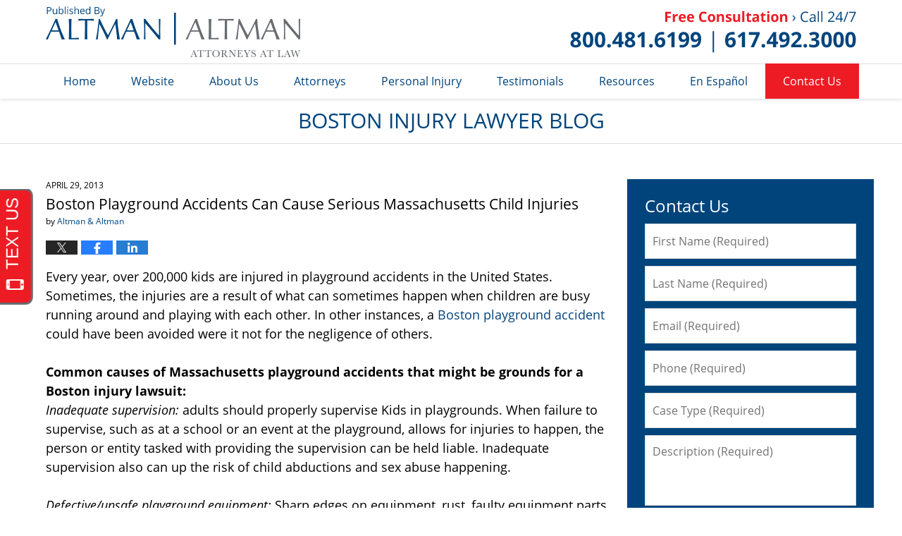

--- FILE ---
content_type: text/html; charset=UTF-8
request_url: https://www.bostoninjurylawyerblog.com/boston_playground_accidents_ca_1/
body_size: 14262
content:
<!DOCTYPE html>
<html class="no-js displaymode-full" itemscope itemtype="http://schema.org/Blog" lang="en-US">
	<head prefix="og: http://ogp.me/ns# article: http://ogp.me/ns/article#" >
		<meta http-equiv="Content-Type" content="text/html; charset=utf-8" />
		<title>Boston Playground Accidents Can Cause Serious Massachusetts Child Injuries &#8212; Boston Injury Lawyer Blog &#8212; April 29, 2013</title>
		<meta name="viewport" content="width=device-width, initial-scale=1.0" />
<script type="text/javascript" src="https://www.apex.live/scripts/invitation.ashx?company=altmanblogs"></script>

		<link rel="stylesheet" type="text/css" media="all" href="/jresources/v/20200624005707/css/main.css" />


		<script type="text/javascript">
			document.documentElement.className = document.documentElement.className.replace(/\bno-js\b/,"js");
		</script>

		<meta name="referrer" content="origin" />
		<meta name="referrer" content="unsafe-url" />

		<meta name='robots' content='index, follow, max-image-preview:large, max-snippet:-1, max-video-preview:-1' />
	<style>img:is([sizes="auto" i], [sizes^="auto," i]) { contain-intrinsic-size: 3000px 1500px }</style>
	
	<!-- This site is optimized with the Yoast SEO plugin v25.7 - https://yoast.com/wordpress/plugins/seo/ -->
	<meta name="description" content="Every year, over 200,000 kids are injured in playground accidents in the United States. Sometimes, the injuries are a result of what can sometimes happen &#8212; April 29, 2013" />
	<link rel="canonical" href="https://www.bostoninjurylawyerblog.com/boston_playground_accidents_ca_1/" />
	<meta name="twitter:label1" content="Written by" />
	<meta name="twitter:data1" content="Altman &amp; Altman" />
	<meta name="twitter:label2" content="Est. reading time" />
	<meta name="twitter:data2" content="2 minutes" />
	<!-- / Yoast SEO plugin. -->


<link rel='dns-prefetch' href='//stats.wp.com' />
<link rel='dns-prefetch' href='//v0.wordpress.com' />
<link rel="alternate" type="application/rss+xml" title="Boston Injury Lawyer Blog &raquo; Feed" href="https://www.bostoninjurylawyerblog.com/feed/" />
<link rel="alternate" type="application/rss+xml" title="Boston Injury Lawyer Blog &raquo; Comments Feed" href="https://www.bostoninjurylawyerblog.com/comments/feed/" />
<script type="text/javascript">
/* <![CDATA[ */
window._wpemojiSettings = {"baseUrl":"https:\/\/s.w.org\/images\/core\/emoji\/16.0.1\/72x72\/","ext":".png","svgUrl":"https:\/\/s.w.org\/images\/core\/emoji\/16.0.1\/svg\/","svgExt":".svg","source":{"concatemoji":"https:\/\/www.bostoninjurylawyerblog.com\/wp-includes\/js\/wp-emoji-release.min.js?ver=7f08c3448240c80842b50f945023b5cf"}};
/*! This file is auto-generated */
!function(s,n){var o,i,e;function c(e){try{var t={supportTests:e,timestamp:(new Date).valueOf()};sessionStorage.setItem(o,JSON.stringify(t))}catch(e){}}function p(e,t,n){e.clearRect(0,0,e.canvas.width,e.canvas.height),e.fillText(t,0,0);var t=new Uint32Array(e.getImageData(0,0,e.canvas.width,e.canvas.height).data),a=(e.clearRect(0,0,e.canvas.width,e.canvas.height),e.fillText(n,0,0),new Uint32Array(e.getImageData(0,0,e.canvas.width,e.canvas.height).data));return t.every(function(e,t){return e===a[t]})}function u(e,t){e.clearRect(0,0,e.canvas.width,e.canvas.height),e.fillText(t,0,0);for(var n=e.getImageData(16,16,1,1),a=0;a<n.data.length;a++)if(0!==n.data[a])return!1;return!0}function f(e,t,n,a){switch(t){case"flag":return n(e,"\ud83c\udff3\ufe0f\u200d\u26a7\ufe0f","\ud83c\udff3\ufe0f\u200b\u26a7\ufe0f")?!1:!n(e,"\ud83c\udde8\ud83c\uddf6","\ud83c\udde8\u200b\ud83c\uddf6")&&!n(e,"\ud83c\udff4\udb40\udc67\udb40\udc62\udb40\udc65\udb40\udc6e\udb40\udc67\udb40\udc7f","\ud83c\udff4\u200b\udb40\udc67\u200b\udb40\udc62\u200b\udb40\udc65\u200b\udb40\udc6e\u200b\udb40\udc67\u200b\udb40\udc7f");case"emoji":return!a(e,"\ud83e\udedf")}return!1}function g(e,t,n,a){var r="undefined"!=typeof WorkerGlobalScope&&self instanceof WorkerGlobalScope?new OffscreenCanvas(300,150):s.createElement("canvas"),o=r.getContext("2d",{willReadFrequently:!0}),i=(o.textBaseline="top",o.font="600 32px Arial",{});return e.forEach(function(e){i[e]=t(o,e,n,a)}),i}function t(e){var t=s.createElement("script");t.src=e,t.defer=!0,s.head.appendChild(t)}"undefined"!=typeof Promise&&(o="wpEmojiSettingsSupports",i=["flag","emoji"],n.supports={everything:!0,everythingExceptFlag:!0},e=new Promise(function(e){s.addEventListener("DOMContentLoaded",e,{once:!0})}),new Promise(function(t){var n=function(){try{var e=JSON.parse(sessionStorage.getItem(o));if("object"==typeof e&&"number"==typeof e.timestamp&&(new Date).valueOf()<e.timestamp+604800&&"object"==typeof e.supportTests)return e.supportTests}catch(e){}return null}();if(!n){if("undefined"!=typeof Worker&&"undefined"!=typeof OffscreenCanvas&&"undefined"!=typeof URL&&URL.createObjectURL&&"undefined"!=typeof Blob)try{var e="postMessage("+g.toString()+"("+[JSON.stringify(i),f.toString(),p.toString(),u.toString()].join(",")+"));",a=new Blob([e],{type:"text/javascript"}),r=new Worker(URL.createObjectURL(a),{name:"wpTestEmojiSupports"});return void(r.onmessage=function(e){c(n=e.data),r.terminate(),t(n)})}catch(e){}c(n=g(i,f,p,u))}t(n)}).then(function(e){for(var t in e)n.supports[t]=e[t],n.supports.everything=n.supports.everything&&n.supports[t],"flag"!==t&&(n.supports.everythingExceptFlag=n.supports.everythingExceptFlag&&n.supports[t]);n.supports.everythingExceptFlag=n.supports.everythingExceptFlag&&!n.supports.flag,n.DOMReady=!1,n.readyCallback=function(){n.DOMReady=!0}}).then(function(){return e}).then(function(){var e;n.supports.everything||(n.readyCallback(),(e=n.source||{}).concatemoji?t(e.concatemoji):e.wpemoji&&e.twemoji&&(t(e.twemoji),t(e.wpemoji)))}))}((window,document),window._wpemojiSettings);
/* ]]> */
</script>
<style id='wp-emoji-styles-inline-css' type='text/css'>

	img.wp-smiley, img.emoji {
		display: inline !important;
		border: none !important;
		box-shadow: none !important;
		height: 1em !important;
		width: 1em !important;
		margin: 0 0.07em !important;
		vertical-align: -0.1em !important;
		background: none !important;
		padding: 0 !important;
	}
</style>
<link rel='stylesheet' id='wp-block-library-css' href='https://www.bostoninjurylawyerblog.com/wp-includes/css/dist/block-library/style.min.css?ver=7f08c3448240c80842b50f945023b5cf' type='text/css' media='all' />
<style id='classic-theme-styles-inline-css' type='text/css'>
/*! This file is auto-generated */
.wp-block-button__link{color:#fff;background-color:#32373c;border-radius:9999px;box-shadow:none;text-decoration:none;padding:calc(.667em + 2px) calc(1.333em + 2px);font-size:1.125em}.wp-block-file__button{background:#32373c;color:#fff;text-decoration:none}
</style>
<style id='global-styles-inline-css' type='text/css'>
:root{--wp--preset--aspect-ratio--square: 1;--wp--preset--aspect-ratio--4-3: 4/3;--wp--preset--aspect-ratio--3-4: 3/4;--wp--preset--aspect-ratio--3-2: 3/2;--wp--preset--aspect-ratio--2-3: 2/3;--wp--preset--aspect-ratio--16-9: 16/9;--wp--preset--aspect-ratio--9-16: 9/16;--wp--preset--color--black: #000000;--wp--preset--color--cyan-bluish-gray: #abb8c3;--wp--preset--color--white: #ffffff;--wp--preset--color--pale-pink: #f78da7;--wp--preset--color--vivid-red: #cf2e2e;--wp--preset--color--luminous-vivid-orange: #ff6900;--wp--preset--color--luminous-vivid-amber: #fcb900;--wp--preset--color--light-green-cyan: #7bdcb5;--wp--preset--color--vivid-green-cyan: #00d084;--wp--preset--color--pale-cyan-blue: #8ed1fc;--wp--preset--color--vivid-cyan-blue: #0693e3;--wp--preset--color--vivid-purple: #9b51e0;--wp--preset--gradient--vivid-cyan-blue-to-vivid-purple: linear-gradient(135deg,rgba(6,147,227,1) 0%,rgb(155,81,224) 100%);--wp--preset--gradient--light-green-cyan-to-vivid-green-cyan: linear-gradient(135deg,rgb(122,220,180) 0%,rgb(0,208,130) 100%);--wp--preset--gradient--luminous-vivid-amber-to-luminous-vivid-orange: linear-gradient(135deg,rgba(252,185,0,1) 0%,rgba(255,105,0,1) 100%);--wp--preset--gradient--luminous-vivid-orange-to-vivid-red: linear-gradient(135deg,rgba(255,105,0,1) 0%,rgb(207,46,46) 100%);--wp--preset--gradient--very-light-gray-to-cyan-bluish-gray: linear-gradient(135deg,rgb(238,238,238) 0%,rgb(169,184,195) 100%);--wp--preset--gradient--cool-to-warm-spectrum: linear-gradient(135deg,rgb(74,234,220) 0%,rgb(151,120,209) 20%,rgb(207,42,186) 40%,rgb(238,44,130) 60%,rgb(251,105,98) 80%,rgb(254,248,76) 100%);--wp--preset--gradient--blush-light-purple: linear-gradient(135deg,rgb(255,206,236) 0%,rgb(152,150,240) 100%);--wp--preset--gradient--blush-bordeaux: linear-gradient(135deg,rgb(254,205,165) 0%,rgb(254,45,45) 50%,rgb(107,0,62) 100%);--wp--preset--gradient--luminous-dusk: linear-gradient(135deg,rgb(255,203,112) 0%,rgb(199,81,192) 50%,rgb(65,88,208) 100%);--wp--preset--gradient--pale-ocean: linear-gradient(135deg,rgb(255,245,203) 0%,rgb(182,227,212) 50%,rgb(51,167,181) 100%);--wp--preset--gradient--electric-grass: linear-gradient(135deg,rgb(202,248,128) 0%,rgb(113,206,126) 100%);--wp--preset--gradient--midnight: linear-gradient(135deg,rgb(2,3,129) 0%,rgb(40,116,252) 100%);--wp--preset--font-size--small: 13px;--wp--preset--font-size--medium: 20px;--wp--preset--font-size--large: 36px;--wp--preset--font-size--x-large: 42px;--wp--preset--spacing--20: 0.44rem;--wp--preset--spacing--30: 0.67rem;--wp--preset--spacing--40: 1rem;--wp--preset--spacing--50: 1.5rem;--wp--preset--spacing--60: 2.25rem;--wp--preset--spacing--70: 3.38rem;--wp--preset--spacing--80: 5.06rem;--wp--preset--shadow--natural: 6px 6px 9px rgba(0, 0, 0, 0.2);--wp--preset--shadow--deep: 12px 12px 50px rgba(0, 0, 0, 0.4);--wp--preset--shadow--sharp: 6px 6px 0px rgba(0, 0, 0, 0.2);--wp--preset--shadow--outlined: 6px 6px 0px -3px rgba(255, 255, 255, 1), 6px 6px rgba(0, 0, 0, 1);--wp--preset--shadow--crisp: 6px 6px 0px rgba(0, 0, 0, 1);}:where(.is-layout-flex){gap: 0.5em;}:where(.is-layout-grid){gap: 0.5em;}body .is-layout-flex{display: flex;}.is-layout-flex{flex-wrap: wrap;align-items: center;}.is-layout-flex > :is(*, div){margin: 0;}body .is-layout-grid{display: grid;}.is-layout-grid > :is(*, div){margin: 0;}:where(.wp-block-columns.is-layout-flex){gap: 2em;}:where(.wp-block-columns.is-layout-grid){gap: 2em;}:where(.wp-block-post-template.is-layout-flex){gap: 1.25em;}:where(.wp-block-post-template.is-layout-grid){gap: 1.25em;}.has-black-color{color: var(--wp--preset--color--black) !important;}.has-cyan-bluish-gray-color{color: var(--wp--preset--color--cyan-bluish-gray) !important;}.has-white-color{color: var(--wp--preset--color--white) !important;}.has-pale-pink-color{color: var(--wp--preset--color--pale-pink) !important;}.has-vivid-red-color{color: var(--wp--preset--color--vivid-red) !important;}.has-luminous-vivid-orange-color{color: var(--wp--preset--color--luminous-vivid-orange) !important;}.has-luminous-vivid-amber-color{color: var(--wp--preset--color--luminous-vivid-amber) !important;}.has-light-green-cyan-color{color: var(--wp--preset--color--light-green-cyan) !important;}.has-vivid-green-cyan-color{color: var(--wp--preset--color--vivid-green-cyan) !important;}.has-pale-cyan-blue-color{color: var(--wp--preset--color--pale-cyan-blue) !important;}.has-vivid-cyan-blue-color{color: var(--wp--preset--color--vivid-cyan-blue) !important;}.has-vivid-purple-color{color: var(--wp--preset--color--vivid-purple) !important;}.has-black-background-color{background-color: var(--wp--preset--color--black) !important;}.has-cyan-bluish-gray-background-color{background-color: var(--wp--preset--color--cyan-bluish-gray) !important;}.has-white-background-color{background-color: var(--wp--preset--color--white) !important;}.has-pale-pink-background-color{background-color: var(--wp--preset--color--pale-pink) !important;}.has-vivid-red-background-color{background-color: var(--wp--preset--color--vivid-red) !important;}.has-luminous-vivid-orange-background-color{background-color: var(--wp--preset--color--luminous-vivid-orange) !important;}.has-luminous-vivid-amber-background-color{background-color: var(--wp--preset--color--luminous-vivid-amber) !important;}.has-light-green-cyan-background-color{background-color: var(--wp--preset--color--light-green-cyan) !important;}.has-vivid-green-cyan-background-color{background-color: var(--wp--preset--color--vivid-green-cyan) !important;}.has-pale-cyan-blue-background-color{background-color: var(--wp--preset--color--pale-cyan-blue) !important;}.has-vivid-cyan-blue-background-color{background-color: var(--wp--preset--color--vivid-cyan-blue) !important;}.has-vivid-purple-background-color{background-color: var(--wp--preset--color--vivid-purple) !important;}.has-black-border-color{border-color: var(--wp--preset--color--black) !important;}.has-cyan-bluish-gray-border-color{border-color: var(--wp--preset--color--cyan-bluish-gray) !important;}.has-white-border-color{border-color: var(--wp--preset--color--white) !important;}.has-pale-pink-border-color{border-color: var(--wp--preset--color--pale-pink) !important;}.has-vivid-red-border-color{border-color: var(--wp--preset--color--vivid-red) !important;}.has-luminous-vivid-orange-border-color{border-color: var(--wp--preset--color--luminous-vivid-orange) !important;}.has-luminous-vivid-amber-border-color{border-color: var(--wp--preset--color--luminous-vivid-amber) !important;}.has-light-green-cyan-border-color{border-color: var(--wp--preset--color--light-green-cyan) !important;}.has-vivid-green-cyan-border-color{border-color: var(--wp--preset--color--vivid-green-cyan) !important;}.has-pale-cyan-blue-border-color{border-color: var(--wp--preset--color--pale-cyan-blue) !important;}.has-vivid-cyan-blue-border-color{border-color: var(--wp--preset--color--vivid-cyan-blue) !important;}.has-vivid-purple-border-color{border-color: var(--wp--preset--color--vivid-purple) !important;}.has-vivid-cyan-blue-to-vivid-purple-gradient-background{background: var(--wp--preset--gradient--vivid-cyan-blue-to-vivid-purple) !important;}.has-light-green-cyan-to-vivid-green-cyan-gradient-background{background: var(--wp--preset--gradient--light-green-cyan-to-vivid-green-cyan) !important;}.has-luminous-vivid-amber-to-luminous-vivid-orange-gradient-background{background: var(--wp--preset--gradient--luminous-vivid-amber-to-luminous-vivid-orange) !important;}.has-luminous-vivid-orange-to-vivid-red-gradient-background{background: var(--wp--preset--gradient--luminous-vivid-orange-to-vivid-red) !important;}.has-very-light-gray-to-cyan-bluish-gray-gradient-background{background: var(--wp--preset--gradient--very-light-gray-to-cyan-bluish-gray) !important;}.has-cool-to-warm-spectrum-gradient-background{background: var(--wp--preset--gradient--cool-to-warm-spectrum) !important;}.has-blush-light-purple-gradient-background{background: var(--wp--preset--gradient--blush-light-purple) !important;}.has-blush-bordeaux-gradient-background{background: var(--wp--preset--gradient--blush-bordeaux) !important;}.has-luminous-dusk-gradient-background{background: var(--wp--preset--gradient--luminous-dusk) !important;}.has-pale-ocean-gradient-background{background: var(--wp--preset--gradient--pale-ocean) !important;}.has-electric-grass-gradient-background{background: var(--wp--preset--gradient--electric-grass) !important;}.has-midnight-gradient-background{background: var(--wp--preset--gradient--midnight) !important;}.has-small-font-size{font-size: var(--wp--preset--font-size--small) !important;}.has-medium-font-size{font-size: var(--wp--preset--font-size--medium) !important;}.has-large-font-size{font-size: var(--wp--preset--font-size--large) !important;}.has-x-large-font-size{font-size: var(--wp--preset--font-size--x-large) !important;}
:where(.wp-block-post-template.is-layout-flex){gap: 1.25em;}:where(.wp-block-post-template.is-layout-grid){gap: 1.25em;}
:where(.wp-block-columns.is-layout-flex){gap: 2em;}:where(.wp-block-columns.is-layout-grid){gap: 2em;}
:root :where(.wp-block-pullquote){font-size: 1.5em;line-height: 1.6;}
</style>
<script type="text/javascript" src="https://www.bostoninjurylawyerblog.com/wp-includes/js/jquery/jquery.min.js?ver=3.7.1" id="jquery-core-js"></script>
<script type="text/javascript" src="https://www.bostoninjurylawyerblog.com/wp-includes/js/jquery/jquery-migrate.min.js?ver=3.4.1" id="jquery-migrate-js"></script>
<link rel="https://api.w.org/" href="https://www.bostoninjurylawyerblog.com/wp-json/" /><link rel="alternate" title="JSON" type="application/json" href="https://www.bostoninjurylawyerblog.com/wp-json/wp/v2/posts/869" /><link rel="EditURI" type="application/rsd+xml" title="RSD" href="https://www.bostoninjurylawyerblog.com/xmlrpc.php?rsd" />

<link rel='shortlink' href='https://wp.me/p5UZs6-e1' />
<link rel="alternate" title="oEmbed (JSON)" type="application/json+oembed" href="https://www.bostoninjurylawyerblog.com/wp-json/oembed/1.0/embed?url=https%3A%2F%2Fwww.bostoninjurylawyerblog.com%2Fboston_playground_accidents_ca_1%2F" />
<link rel="alternate" title="oEmbed (XML)" type="text/xml+oembed" href="https://www.bostoninjurylawyerblog.com/wp-json/oembed/1.0/embed?url=https%3A%2F%2Fwww.bostoninjurylawyerblog.com%2Fboston_playground_accidents_ca_1%2F&#038;format=xml" />
	<style>img#wpstats{display:none}</style>
		<link rel="amphtml" href="https://www.bostoninjurylawyerblog.com/amp/boston_playground_accidents_ca_1/" />
		<!-- Willow Authorship Tags -->
<link href="https://www.altmanllp.com/" rel="publisher" />
<link href="https://www.altmanllp.com/firm-overview.html" rel="author" />

<!-- End Willow Authorship Tags -->		<!-- Willow Opengraph and Twitter Cards -->
<meta name="twitter:creator" content="@AltmanandAltman" />
<meta name="twitter:card" content="summary" />
<meta name="twitter:url" content="https://wp.me/p5UZs6-e1" />
<meta name="twitter:title" content="Boston Playground Accidents Can Cause Serious Massachusetts Child Injuries" />
<meta name="twitter:description" content="Every year, over 200,000 kids are injured in playground accidents in the United States. Sometimes, the injuries are a result of what can sometimes happen when children are busy running around and ..." />
<meta name="twitter:image" content="https://www.bostoninjurylawyerblog.com/files/2019/03/social-image-logo-og.png" />
<meta property="article:published_time" content="2013-04-29T15:22:13-04:00" />
<meta property="article:modified_time" content="2013-04-29T15:22:13-04:00" />
<meta property="article:section" content="Children&#039;s Injuries" />
<meta property="article:author" content="https://www.facebook.com/AltmanAltmanLLP" />
<meta property="og:url" content="https://www.bostoninjurylawyerblog.com/boston_playground_accidents_ca_1/" />
<meta property="og:title" content="Boston Playground Accidents Can Cause Serious Massachusetts Child Injuries" />
<meta property="og:description" content="Every year, over 200,000 kids are injured in playground accidents in the United States. Sometimes, the injuries are a result of what can sometimes happen when children are busy running around and ..." />
<meta property="og:type" content="article" />
<meta property="og:image" content="https://www.bostoninjurylawyerblog.com/files/2019/03/social-image-logo-og.png" />
<meta property="og:image:width" content="1200" />
<meta property="og:image:height" content="1200" />
<meta property="og:image:url" content="https://www.bostoninjurylawyerblog.com/files/2019/03/social-image-logo-og.png" />
<meta property="og:image:secure_url" content="https://www.bostoninjurylawyerblog.com/files/2019/03/social-image-logo-og.png" />
<meta property="og:site_name" content="Boston Injury Lawyer Blog" />

<!-- End Willow Opengraph and Twitter Cards -->

				<link rel="shortcut icon" type="image/x-icon" href="/jresources/v/20200624005707/icons/favicon.ico"  />
<!-- Google Analytics Metadata -->
<script> window.jmetadata = window.jmetadata || { site: { id: '673', installation: 'lawblogger', name: 'bostoninjurylawyerblog-com',  willow: '1', domain: 'bostoninjurylawyerblog.com', key: 'Li0tLSAuLi0gLi4uIC0gLi4gLi1ib3N0b25pbmp1cnlsYXd5ZXJibG9nLmNvbQ==' }, analytics: { ga4: [ { measurementId: 'G-9JWRS8W7VV' } ] } } </script>
<!-- End of Google Analytics Metadata -->

<!-- Google Tag Manager -->
<script>(function(w,d,s,l,i){w[l]=w[l]||[];w[l].push({'gtm.start': new Date().getTime(),event:'gtm.js'});var f=d.getElementsByTagName(s)[0], j=d.createElement(s),dl=l!='dataLayer'?'&l='+l:'';j.async=true;j.src= 'https://www.googletagmanager.com/gtm.js?id='+i+dl;f.parentNode.insertBefore(j,f); })(window,document,'script','dataLayer','GTM-PHFNLNH');</script>
<!-- End Google Tag Manager -->

<link rel="next" href="https://www.bostoninjurylawyerblog.com/owner_cited_in_aftermath_of_fa/" />
<link rel="prev" href="https://www.bostoninjurylawyerblog.com/with_older_adults_more_prone_t/" />

	<script async defer src="https://justatic.com/e/widgets/js/justia.js"></script>

	</head>
	<body class="willow willow-responsive wp-singular post-template-default single single-post postid-869 single-format-standard wp-theme-Willow-Responsive">
	<div id="top-numbers-v2" class="tnv2-sticky"><ul><li>Free Consultation: <strong>800.481.6199</strong> <a class="tnv2-button" rel="nofollow" href="tel:800.481.6199" data-gtm-location="Sticky Header" data-gtm-value="800.481.6199" data-gtm-action="Contact" data-gtm-category="Phones" data-gtm-device="Mobile" data-gtm-event="phone_contact" data-gtm-label="Call" data-gtm-target="Button" data-gtm-type="click">Tap Here To Call Us</a></li></ul></div>

<div id="fb-root"></div>

		<div class="container">
			<div class="cwrap">

			<!-- HEADER -->
			<header id="header" role="banner">
							<div id="head" class="header-tag-group">

					<div id="logo">
						<a href="https://www.altmanllp.com/">							<img src="/jresources/v/20200624005707/images/logo.png" id="mainlogo" alt="Altman & Altman LLP" />
							Boston Injury Lawyer Blog</a>
					</div>
										<div id="tagline"><a  href="https://www.altmanllp.com/contact-us.html" class="tagline-link tagline-text">Published By Altman & Altman LLP</a></div>
									</div><!--/#head-->
				<nav id="main-nav" role="navigation">
					<span class="visuallyhidden">Navigation</span>
					<div id="topnav" class="topnav nav-custom"><ul id="tnav-toplevel" class="menu"><li id="menu-item-8" class="priority_1 menu-item menu-item-type-custom menu-item-object-custom menu-item-home menu-item-8"><a href="https://www.bostoninjurylawyerblog.com/">Home</a></li>
<li id="menu-item-9" class="priority_2 menu-item menu-item-type-custom menu-item-object-custom menu-item-9"><a href="https://www.altmanllp.com/">Website</a></li>
<li id="menu-item-23" class="priority_3 menu-item menu-item-type-custom menu-item-object-custom menu-item-23"><a href="https://www.altmanllp.com/firm-overview.html">About Us</a></li>
<li id="menu-item-24" class="priority_4 menu-item menu-item-type-custom menu-item-object-custom menu-item-24"><a href="https://www.altmanllp.com/attorney-profiles.html">Attorneys</a></li>
<li id="menu-item-3430" class="priority_5 menu-item menu-item-type-custom menu-item-object-custom menu-item-3430"><a href="https://www.altmanllp.com/personal-injury.html">Personal Injury</a></li>
<li id="menu-item-3427" class="priority_6 menu-item menu-item-type-custom menu-item-object-custom menu-item-3427"><a href="https://www.altmanllp.com/testimonials.html">Testimonials</a></li>
<li id="menu-item-3428" class="priority_7 menu-item menu-item-type-custom menu-item-object-custom menu-item-3428"><a href="https://www.altmanllp.com/resources.html">Resources</a></li>
<li id="menu-item-3429" class="priority_8 menu-item menu-item-type-custom menu-item-object-custom menu-item-3429"><a href="https://www.altmanllp.com/espanol.html">En Español</a></li>
<li id="menu-item-12" class="priority_1 contactus menu-item menu-item-type-custom menu-item-object-custom menu-item-12"><a href="https://www.altmanllp.com/contact-us.html">Contact Us</a></li>
</ul></div>				</nav>
							</header>

			            

            <!-- MAIN -->
            <div id="main">
	            <div class="custom_html_content_top"><div class="imgwrap"><div id="img3"><div class="blogname-wrapper"><a href="/" class="main-blogname"><!-- Internal Pages --><strong class="inner-blogname">Boston Injury Lawyer Blog</strong></a></div></div></div></div>                <div class="mwrap">
                	
                	
	                <section class="content">
	                		                	<div class="bodytext">
		                	

<article id="post-869" class="entry post-869 post type-post status-publish format-standard hentry category-injuries-to-minors category-premises-liability" itemprop="blogPost" itemtype="http://schema.org/BlogPosting" itemscope>
	<link itemprop="mainEntityOfPage" href="https://www.bostoninjurylawyerblog.com/boston_playground_accidents_ca_1/" />
	<div class="inner-wrapper">
		<header>

			
			
						<div id="default-featured-image-869-post-id-869" itemprop="image" itemtype="http://schema.org/ImageObject" itemscope>
	<link itemprop="url" href="https://www.bostoninjurylawyerblog.com/files/2019/03/social-image-logo-og.png" />
	<meta itemprop="width" content="1200" />
	<meta itemprop="height" content="1200" />
	<meta itemprop="representativeOfPage" content="http://schema.org/False" />
</div>
			<div class="published-date"><span class="published-date-label"></span> <time datetime="2013-04-29T15:22:13-04:00" class="post-date published" itemprop="datePublished" pubdate>April 29, 2013</time></div>
			
			
            <h1 class="entry-title" itemprop="name">Boston Playground Accidents Can Cause Serious Massachusetts Child Injuries</h1>
                <meta itemprop="headline" content="Boston Playground Accidents Can Cause Serious Massachusetts Child Injuries" />
			
			
			<div class="author vcard">by <span itemprop="author" itemtype="http://schema.org/Organization" itemscope><a href="https://www.altmanllp.com/firm-overview.html" class="url fn author-altmanllp1 author-2073 post-author-link" rel="author" target="_self" itemprop="url"><span itemprop="name">Altman &amp; Altman</span></a><meta itemprop="sameAs" content="https://twitter.com/AltmanandAltman" /><meta itemprop="sameAs" content="https://www.facebook.com/AltmanAltmanLLP" /><meta itemprop="sameAs" content="http://lawyers.justia.com/firm/altman-altman-llp-7003" /></span></div>
			
			<div class="sharelinks sharelinks-869 sharelinks-horizontal" id="sharelinks-869">
	<a href="https://twitter.com/intent/tweet?url=https%3A%2F%2Fwp.me%2Fp5UZs6-e1&amp;text=Boston+Playground+Accidents+Can+Cause+Serious+Massachusetts+Child+Injuries+&amp;related=AltmanandAltman%3APost+Author" target="_blank"  onclick="javascript:window.open(this.href, '', 'menubar=no,toolbar=no,resizable=yes,scrollbars=yes,height=600,width=600');return false;"><img src="https://www.bostoninjurylawyerblog.com/wp-content/themes/Willow-Responsive/images/share/twitter.gif" alt="Tweet this Post" /></a>
	<a href="https://www.facebook.com/sharer/sharer.php?u=https%3A%2F%2Fwww.bostoninjurylawyerblog.com%2Fboston_playground_accidents_ca_1%2F" target="_blank"  onclick="javascript:window.open(this.href, '', 'menubar=no,toolbar=no,resizable=yes,scrollbars=yes,height=600,width=600');return false;"><img src="https://www.bostoninjurylawyerblog.com/wp-content/themes/Willow-Responsive/images/share/fb.gif" alt="Share on Facebook" /></a>
	<a href="http://www.linkedin.com/shareArticle?mini=true&amp;url=https%3A%2F%2Fwww.bostoninjurylawyerblog.com%2Fboston_playground_accidents_ca_1%2F&amp;title=Boston+Playground+Accidents+Can+Cause+Serious+Massachusetts+Child+Injuries+&amp;source=Boston+Injury+Lawyer+Blog" target="_blank"  onclick="javascript:window.open(this.href, '', 'menubar=no,toolbar=no,resizable=yes,scrollbars=yes,height=600,width=600');return false;"><img src="https://www.bostoninjurylawyerblog.com/wp-content/themes/Willow-Responsive/images/share/linkedin.gif" alt="Share on LinkedIn" /></a>
</div>					</header>
		<div class="content" itemprop="articleBody">
									<div class="entry-content">
								<p>Every year, over 200,000 kids are injured in playground accidents in the United States. Sometimes, the injuries are a result of what can sometimes happen when children are busy running around and playing with each other. In other instances, a <a href="https://www.altmanllp.com">Boston playground accident</a> could have been avoided were it not for the negligence of others. </p>
<p><strong>Common causes of Massachusetts playground accidents that might be grounds for a Boston injury lawsuit:</strong><br />
<em>Inadequate supervision: </em>adults should properly supervise Kids in playgrounds. When failure to supervise, such as at a school or an event at the playground, allows for injuries to happen, the person or entity tasked with providing the supervision can be held liable. Inadequate supervision also can up the risk of child abductions and sex abuse happening. </p>
<p><em>Defective/unsafe playground equipment: </em>Sharp edges on equipment, rust, faulty equipment parts, entrapment hazards, strangulation/choking hazards, equipment that is not properly secured to the ground, broken equipment, equipment that is not age appropriate, hard playground surfacing such as asphalt, concrete, or blacktop (or even soil, grass, or packed-earth), rather than the softer surfaces (wood chips, sand, wood chips, shredded rubber, rubber surfacing mats) designed to cushion during falls. </p>
<p><em>Poorly designed playgrounds:</em> Equipment is installed too close together, lack of separate, designated areas for toddlers and school kids; failure to keep seesaws, swings, and other equipment away from the other playground areas, inadequate/no guardrails around elevated areas to prevent fall accidents.</p>
<p><em>Inadequate maintenance of playground area and equipment</em></p>
<p><em>Inadequate warnings of safety hazards</em></p>
<p><strong>According to KidsHealth.org, playground equipment that it does not consider safe include: </strong><br />
•	Glider swings that can carry more than one kid at a time •	Animal figure swings •	Swinging ropes, which can pose a strangulation hazard or fall hazard,<br />
•	Exercise rings •	Monkey bars •	Trampolines<br />
<strong>Common Playground Accidents and Injuries:</strong><br />
•	Fall accidents (from slides and other equipment that place kids at elevated heights)<br />
•	Head injuries •	Hanging accidents, which can cause asphyxiation deaths •	Falls onto unsafe playground surfaces •	Fractures •	Concussions •	Internal injuries •	Broken bones </p>
<p>Our Boston injury lawyers represents families whose kids were injured in a Massachusetts playground accident. You may have reasons for filing a claim or lawsuit based on products liability, injuries to a minor, premise liability, or some other type of negligence.</p>
<p><a href="http://kidshealth.org/parent/firstaid_safe/outdoor/playground.html#">Playground Safety</a>, KidsHealth<br />
<a href="http://www.cpsc.gov/en/Safety-Education/Safety-Guides/Sports-Fitness-and-Recreation/Playground-Safety/Public-Playground-Safety-Checklist/">Public Playground Safety Checklist</a>, Consumer Product Safety Commission </p>
<p><strong>More Blog Posts:</strong><br />
<a href="https://www.bostoninjurylawyerblog.com/2013/03/boston_child_injuries_involvin.html">Not All Boston Child Injuries in Cars Involve Actual Massachusetts Traffic Crashes</a>, Boston Injury Lawyer Blog, March 30, 2013 </p>
<p><a href="https://www.bostoninjurylawyerblog.com/2012/11/boston_products_liability_keep.html">Boston Products Liability?: Keep Kids Away from Single-Load Liquid Laundry Pods</a>, Boston Injury Lawyer Blog, November 25, 2012<br />
<a href="https://www.bostoninjurylawyerblog.com/2012/10/buckyballs_toy_magnets_discont.html">Buckyballs Toy Magnets Discontinued in the Wake of CPSC Lawsuit and &#8216;Dangerous to Children&#8217; Allegations</a>, Boston Injury Lawyer Blog, October 31, 2012</p>
							</div>
					</div>
		<footer>
							<div class="author vcard">by <span itemprop="author" itemtype="http://schema.org/Organization" itemscope><a href="https://www.altmanllp.com/firm-overview.html" class="url fn author-altmanllp1 author-2073 post-author-link" rel="author" target="_self" itemprop="url"><span itemprop="name">Altman &amp; Altman</span></a><meta itemprop="sameAs" content="https://twitter.com/AltmanandAltman" /><meta itemprop="sameAs" content="https://www.facebook.com/AltmanAltmanLLP" /><meta itemprop="sameAs" content="http://lawyers.justia.com/firm/altman-altman-llp-7003" /></span></div>						<div itemprop="publisher" itemtype="http://schema.org/Organization" itemscope>
				<meta itemprop="name" content="Altman & Altman LLP" />
				
<div itemprop="logo" itemtype="http://schema.org/ImageObject" itemscope>
	<link itemprop="url" href="https://www.bostoninjurylawyerblog.com/files/2016/06/altman.png" />
	<meta itemprop="height" content="60" />
	<meta itemprop="width" content="225" />
	<meta itemprop="representativeOfPage" content="http://schema.org/True" />
</div>
			</div>

			<div class="category-list"><span class="category-list-label">Posted in:</span> <span class="category-list-items"><a href="https://www.bostoninjurylawyerblog.com/category/injuries-to-minors/" title="View all posts in Children&#039;s Injuries" class="category-injuries-to-minors term-16 post-category-link">Children's Injuries</a> and <a href="https://www.bostoninjurylawyerblog.com/category/premises-liability/" title="View all posts in Premises Liability" class="category-premises-liability term-17 post-category-link">Premises Liability</a></span></div>			
			<div class="published-date"><span class="published-date-label"></span> <time datetime="2013-04-29T15:22:13-04:00" class="post-date published" itemprop="datePublished" pubdate>April 29, 2013</time></div>			<div class="visuallyhidden">Updated:
				<time datetime="2013-04-29T15:22:13-04:00" class="updated" itemprop="dateModified">April 29, 2013 3:22 pm</time>
			</div>

			
			
			
			
<!-- You can start editing here. -->


			<!-- If comments are closed. -->
		<p class="nocomments">Comments are closed.</p>

	

		</footer>

	</div>
</article>
	<div class="navigation">
		<nav id="post-pagination-bottom" class="pagination post-pagination" role="navigation">
		<span class="nav-prev"><a rel="prev" href="https://www.bostoninjurylawyerblog.com/with_older_adults_more_prone_t/" title="With Older Adults More Prone to Massachusetts Fall Accidents, Boston Nursing Homes Should Exercise the Needed Care to Protect Patients"><span class="arrow-left">&laquo;</span> Previous</a></span> <span class="nav-sep">|</span> <span class="nav-home"><a rel="home" href="https://www.bostoninjurylawyerblog.com/">Home</a></span> <span class="nav-sep">|</span> <span class="nav-next"><a rel="next" href="https://www.bostoninjurylawyerblog.com/owner_cited_in_aftermath_of_fa/" title="Owner Cited in Aftermath of Fatal Allston, MA Fire">Next <span class="arrow-right">&raquo;</span></a></span>				</nav>
	</div>
								</div>

																<aside class="sidebar primary-sidebar sc-2 secondary-content" id="sc-2">
			</aside>

							
						</section>

						<aside class="sidebar secondary-sidebar sc-1 secondary-content" id="sc-1">
	    <div id="justia_contact_form-2" class="widget sidebar-widget primary-sidebar-widget justia_contact_form">
    <strong class="widget-title sidebar-widget-title primary-sidebar-widget-title">Contact Us</strong><div class="content widget-content sidebar-widget-content primary-sidebar-widget-content">
    
    <div id="contactform">
            <form data-gtm-label="Consultation Form" data-gtm-action="Submission" data-gtm-category="Forms" data-gtm-type="submission" data-gtm-conversion="1" id="genericcontactform" name="genericcontactform" action="/jshared/blog-contactus/" class="widget_form" data-validate="parsley">
            <div data-directive="j-recaptcha" data-recaptcha-key="6LcljDosAAAAAB1dTUrOU7zol_UNBx55SMqaRhST" data-version="2" data-set-lang="en"></div>
            <div id="errmsg"></div>
            <input type="hidden" name="wpid" value="2" />
            <input type="hidden" name="5_From_Page" value="Boston Injury Lawyer Blog" />
            <input type="hidden" name="firm_name" value="Altman & Altman LLP" />
            <input type="hidden" name="blog_name" value="Boston Injury Lawyer Blog" />
            <input type="hidden" name="site_id" value="" />
            <input type="hidden" name="prefix" value="673" />
            <input type="hidden" name="source" value="main" />
            <input type="hidden" name="source_off" value="" />
            <input type="hidden" name="return_url" value="https://www.bostoninjurylawyerblog.com/thank-you/" />
            <input type="hidden" name="current_url" value="https://www.bostoninjurylawyerblog.com/boston_playground_accidents_ca_1/" />
            <input type="hidden" name="big_or_small" value="big" />
            <input type="hidden" name="is_blog" value="yes" />
            <span class="fld first_name"><label class="visuallyhidden" for="First_Name">First Name</label><input type="text" name="10_First_Name" id="First_Name" value="" placeholder="First Name (Required)" class="required parsley-validated" required=""></span><span class="fld last_name"><label class="visuallyhidden" for="Last_Name">Last Name</label><input type="text" name="20_Last_Name" id="Last_Name" value="" placeholder="Last Name (Required)" class="required parsley-validated" required=""></span><span class="fld email"><label class="visuallyhidden" for="Email">Email</label><input type="email" name="140_Email_Address" id="Email" value="" placeholder="Email (Required)" class="required parsley-validated" required=""></span><span class="fld phone"><label class="visuallyhidden" for="Phone">Phone</label><input type="tel" name="120_Telephone_Number" id="Phone" value="" placeholder="Phone (Required)" pattern="[\+\(\)\d -]+" title="Please enter a valid phone number." class="required parsley-validated" required=""></span><span class="fld case_type"><label class="visuallyhidden" for="Case_Type">Case Type</label><input type="text" name="130_Case_Type" id="Case_Type" value="" placeholder="Case Type (Required)" class="required parsley-validated" required=""></span><span class="fld description"><label class="visuallyhidden" for="Description">Description</label><textarea name="150_Case_Details" id="Description" placeholder="Description (Required)" class="required parsley-validated" required=""></textarea></span><input type="hidden" name="160_Source" value="Website - Contact Us">
            
            
            
            
            <input type="hidden" name="required_fields" value="" />
            <input type="hidden" name="form_location" value="Consultation Form">
            <span class="submit">
                <button type="submit" name="submitbtn">Contact Us Now</button>
            </span>
        </form>
    </div>
    <div style="display:none !important;" class="normal" id="jwpform-validation"></div>
    </div></div><div id="jwpw_connect-2" class="widget sidebar-widget primary-sidebar-widget jwpw_connect">
    <strong class="widget-title sidebar-widget-title primary-sidebar-widget-title"></strong><div class="content widget-content sidebar-widget-content primary-sidebar-widget-content">
    
        <p class="connect-icons">
            <a href="https://www.facebook.com/AltmanAltmanLLP" target="_blank" title="Facebook"><img src="https://lawyers.justia.com/s/facebook-flat-64.png" alt="Facebook Icon" border="0" /></a><a href="https://twitter.com/AltmanandAltman" target="_blank" title="Twitter"><img src="https://lawyers.justia.com/s/twitter-flat-64.png" alt="Twitter Icon" border="0" /></a><a href="https://www.linkedin.com/company/altman-&-altman-llp" target="_blank" title="LinkedIn"><img src="https://lawyers.justia.com/s/linkedin-flat-64.png" alt="LinkedIn Icon" border="0" /></a><a href="https://lawyers.justia.com/firm/altman-altman-llp-7003" target="_blank" title="Justia"><img src="https://lawyers.justia.com/s/justia-flat-64.png" alt="Justia Icon" border="0" /></a><a href="https://www.youtube.com/user/AltmanandAltman" target="_blank" title="YouTube"><img src="https://lawyers.justia.com/s/youtube-flat-64.png" alt="YouTube Icon" border="0" /></a><a href="http://rss.justia.com/bostoninjurylawyerblog/QbWvCom" target="_blank" title="Feed"><img src="https://lawyers.justia.com/s/rss-flat-64.png" alt="Feed Icon" border="0" /></a>
        </p>
        <script type="application/ld+json">
{ "@context": "http://schema.org",
  "@type": "http://schema.org/LegalService",
  "name": "Altman & Altman LLP",
  "image": "https://www.bostoninjurylawyerblog.com/files/2016/06/altman.png",
  "sameAs": ["https://www.facebook.com/AltmanAltmanLLP","https://twitter.com/AltmanandAltman","https://www.linkedin.com/company/altman-&-altman-llp","https://lawyers.justia.com/firm/altman-altman-llp-7003","https://www.youtube.com/user/AltmanandAltman","http://rss.justia.com/bostoninjurylawyerblog/QbWvCom"],
  "address": {
    "@type": "PostalAddress",
    "addressCountry": "US"
  }
}
</script>
        
</div></div>
<div id="j_categories-2" class="widget sidebar-widget primary-sidebar-widget j_categories"><strong class="widget-title sidebar-widget-title primary-sidebar-widget-title">Topics</strong><div class="content widget-content sidebar-widget-content primary-sidebar-widget-content"><ul>
    <li class="cat-item cat-item-0"><a href="https://www.bostoninjurylawyerblog.com/category/personal-injury/">Personal Injury <span>(391)</span></a></li>
    <li class="cat-item cat-item-1"><a href="https://www.bostoninjurylawyerblog.com/category/defective-products/">Defective Products <span>(309)</span></a></li>
    <li class="cat-item cat-item-2"><a href="https://www.bostoninjurylawyerblog.com/category/wrongful-death/">Wrongful Death <span>(290)</span></a></li>
    <li class="cat-item cat-item-3"><a href="https://www.bostoninjurylawyerblog.com/category/injuries-to-minors/">Children's Injuries <span>(233)</span></a></li>
    <li class="cat-item cat-item-4"><a href="https://www.bostoninjurylawyerblog.com/category/car-accidents/">Car Accidents <span>(210)</span></a></li>
    <li class="cat-item cat-item-5"><a href="https://www.bostoninjurylawyerblog.com/category/premises-liability/">Premises Liability <span>(172)</span></a></li>
    <li class="cat-item cat-item-6"><a href="https://www.bostoninjurylawyerblog.com/category/medical-malpractice/">Medical Malpractice <span>(126)</span></a></li>
    <li class="cat-item cat-item-7"><a href="https://www.bostoninjurylawyerblog.com/category/pedestrian-accidents/">Pedestrian Accidents <span>(95)</span></a></li>
    <li class="cat-item cat-item-8"><a href="https://www.bostoninjurylawyerblog.com/category/nursing-home-abuse-and-negligence/">Nursing Home Abuse and Negligence <span>(88)</span></a></li>
    <li class="cat-item cat-item-9"><a href="https://www.bostoninjurylawyerblog.com/category/sexual-assault/">Sexual Assault <span>(86)</span></a></li>
    <li class="cat-item cat-item-10"><a href="https://www.bostoninjurylawyerblog.com/category/whistleblower-lawsuits/">Whistleblower Lawsuits <span>(71)</span></a></li>
    <li class="cat-item cat-item-11"><a href="https://www.bostoninjurylawyerblog.com/category/slip-and-fall-accidents/">Slip and Fall Accidents <span>(70)</span></a></li>
    <span class="more-categories-link"><a href="https://www.bostoninjurylawyerblog.com/topics">View All Topics</a></span></ul></div></div><div id="custom_html-2" class="widget_text widget sidebar-widget primary-sidebar-widget widget_custom_html"><strong class="widget-title sidebar-widget-title primary-sidebar-widget-title">Search</strong><div class="content widget-content sidebar-widget-content primary-sidebar-widget-content"><div class="textwidget custom-html-widget"><form action="/" class="searchform" id="searchform" method="get" role="search"><div><label for="s" class="visuallyhidden">Search</label><input type="text" id="s" name="s" value="" placeholder="Enter Text"/><button type="submit" value="Search" id="searchsubmit">Search</button></div></form></div></div></div><div id="custom_html-3" class="widget_text widget sidebar-widget primary-sidebar-widget widget_custom_html"><strong class="widget-title sidebar-widget-title primary-sidebar-widget-title">Altman Blogs</strong><div class="content widget-content sidebar-widget-content primary-sidebar-widget-content"><div class="textwidget custom-html-widget"><div class="content"><ul><li><a target="_blank" href="https://www.bostoncriminallawyerblog.com">Boston Criminal Lawyer Blog</a></li><li><a target="_blank" href="https://www.druginjurylawyersblog.com">Drug Injury Lawyers Blog</a></li><li><a target="_blank" href="https://www.massachusettsworkerscompensationlawyerblog.com">Massachusetts Workers' Compensation Lawyer Blog</a></li><li><a target="_blank" href="https://www.bostoncaraccidentlawyerblog.com">Boston Car Accident Lawyer Blog</a></li><li><a target="_blank" href="https://www.bostonemploymentlawyerblog.net">Boston Employment Lawyer Blog</a></li></ul></div></div></div></div>
		<div id="recent-posts-2" class="widget sidebar-widget primary-sidebar-widget widget_recent_entries">
		<strong class="widget-title sidebar-widget-title primary-sidebar-widget-title">Recent Entries</strong><div class="content widget-content sidebar-widget-content primary-sidebar-widget-content">
		<ul>
											<li>
					<a href="https://www.bostoninjurylawyerblog.com/winter-weather-hazards-and-preventing-accidents-on-massachusetts-roads/">Winter Weather Hazards and Preventing Accidents on Massachusetts Roads</a>
											<span class="post-date">February 22, 2025</span>
									</li>
											<li>
					<a href="https://www.bostoninjurylawyerblog.com/what-massachusetts-victims-should-know-about-pedestrian-accidents-on-private-property/">What Massachusetts Victims Should Know About Pedestrian Accidents on Private Property</a>
											<span class="post-date">February 20, 2025</span>
									</li>
											<li>
					<a href="https://www.bostoninjurylawyerblog.com/the-dangers-construction-workers-face-a-sobering-reminder-from-a-recent-boston-incident/">The Dangers Construction Workers Face: A Sobering Reminder from a Recent Boston Incident</a>
											<span class="post-date">January 22, 2025</span>
									</li>
					</ul>

		</div></div></aside>

					</div>
				</div>

				<!-- .stripes -->
				<div id="stripes-container" class="stripes sc-3 secondary-content">


					<div id="custom_html-4" class="widget_text widget stripes-widget widget_custom_html"><strong class="widget-title stripes-widget-title"> </strong><div class="content widget-content stripes-widget-content"><div class="textwidget custom-html-widget"><div class="index-widget index-badges" id="index-badges-01"> <div class="description"> <div class="badge pry-01"> <picture> <source type="image/webp" srcset="/jresources/images/badges/01/01.webp"/> <img src="/jresources/images/badges/01/01.png" width="166" height="90" alt="Martindale-Hubbell"/> </picture> </div> <div class="badge pry-02"> <picture> <source type="image/webp" srcset="/jresources/images/badges/01/02.webp"/> <img src="/jresources/images/badges/01/02.png" width="116" height="90" alt="Avvo Rating. Top Attorney"/> </picture> </div> <div class="badge pry-03"> <picture> <source type="image/webp" srcset="/jresources/images/badges/01/03.webp"/> <img src="/jresources/images/badges/01/03.png" width="182" height="90" alt="American Association for Justice"/> </picture> </div> <div class="badge pry-04"> <picture> <source type="image/webp" srcset="/jresources/images/badges/01/04.webp"/> <img src="/jresources/images/badges/01/04.png" width="119" height="90" alt="Massachusetts Academy of Trial Attorneys"/> </picture> </div> <div class="badge pry-05"> <picture> <source type="image/webp" srcset="/jresources/images/badges/01/05.webp"/> <img src="/jresources/images/badges/01/05.png" width="122" height="90" alt="American Bar Association"/> </picture> </div> <div class="badge pry-06"> <a href="https://www.bbb.org/boston/business-reviews/attorneys-and-lawyers/altman-altman-llp-in-cambridge-ma-113593/" target="_blank" rel="nofollow"> <picture> <source type="image/webp" srcset="/jresources/images/badges/01/06.webp"/> <img src="/jresources/images/badges/01/06.png" width="138" height="90" alt="BBB Accredited Business"/> </picture> </a> </div> <div class="badge pry-07"> <picture> <source type="image/webp" srcset="/jresources/images/badges/01/07.webp"/> <img src="/jresources/images/badges/01/07.png" width="85" height="90" alt="American Most Honored Professionals"/> </picture> </div> <div class="badge pry-08"> <picture> <source type="image/webp" srcset="/jresources/images/badges/01/08.webp"/> <img src="/jresources/images/badges/01/08.png" width="169" height="90" alt="Lawyers.com"/> </picture> </div> </div> </div></div></div></div>
					
				</div>
				<!-- /.stripes -->

							<!-- FOOTER -->
				<footer id="footer">
					<span class="visuallyhidden">Contact Information</span>
					<div class="fcontainer">

													<div id="address">
								<div id="willow_address-2" class="address_container address-block-widget willow_address">	<div itemtype="http://schema.org/LegalService" class="slocation " itemscope>
		<div><strong>Cambridge, MA</strong></div>
        <link itemprop="logo" href="https://www.bostoninjurylawyerblog.com/files/2016/06/altman.png">
        <link itemprop="image" href="https://www.bostoninjurylawyerblog.com/files/2016/06/altman.png">
        <link itemprop="url" href="https://www.bostoninjurylawyerblog.com">
        <meta itemprop="name" content="Altman & Altman LLP">
		<strong>Main Office</strong>
        <div itemprop="address" itemtype="http://schema.org/PostalAddress" itemscope>
            <div itemprop="streetAddress">675 Massachusetts Avenue</div>
            <span itemprop="addressLocality">Cambridge</span>,
            <span itemprop="addressRegion">MA</span>
            <span itemprop="postalCode">02139</span>
        </div>
		<span class="contacts"><span>Phone: <span itemprop="telephone">617.492.3000</span></span><span>Fax: <span itemprop="faxNumber">617.491.3299</span></span><span>Toll Free: <span itemprop="telephone">800.481.6199</span></span></span>
		<div itemprop="geo" itemtype="http://schema.org/GeoCoordinates" itemscope>
	<meta itemprop="latitude" content="42.3658768" />
	<meta itemprop="longitude" content="-71.1039555" />
</div>
		
	</div>	<div itemtype="http://schema.org/LegalService" class="slocation " itemscope>
		
        <link itemprop="logo" href="https://www.bostoninjurylawyerblog.com/files/2016/06/altman.png">
        <link itemprop="image" href="https://www.bostoninjurylawyerblog.com/files/2016/06/altman.png">
        <link itemprop="url" href="https://www.bostoninjurylawyerblog.com">
        <meta itemprop="name" content="Altman & Altman LLP">
		<strong>Boston, MA</strong>
        <div itemprop="address" itemtype="http://schema.org/PostalAddress" itemscope>
            <div itemprop="streetAddress">1 State St <br />Suite 2</div>
            <span itemprop="addressLocality">Boston</span>,
            <span itemprop="addressRegion">MA</span>
            <span itemprop="postalCode">02109</span>
        </div>
		<span class="contacts"><span>Phone: <span itemprop="telephone">617.547.1205</span></span><span>Toll Free: <span itemprop="telephone">800.481.6199</span></span></span>
		<div itemprop="geo" itemtype="http://schema.org/GeoCoordinates" itemscope>
	<meta itemprop="latitude" content="42.3585139" />
	<meta itemprop="longitude" content="-71.0597636" />
</div>
		
	</div>	<div itemtype="http://schema.org/LegalService" class="slocation " itemscope>
		
        <link itemprop="logo" href="https://www.bostoninjurylawyerblog.com/files/2016/06/altman.png">
        <link itemprop="image" href="https://www.bostoninjurylawyerblog.com/files/2016/06/altman.png">
        <link itemprop="url" href="https://www.bostoninjurylawyerblog.com">
        <meta itemprop="name" content="Altman & Altman LLP">
		<strong>Needham, MA</strong>
        <div itemprop="address" itemtype="http://schema.org/PostalAddress" itemscope>
            <div itemprop="streetAddress">250 First Avenue 2nd Floor</div>
            <span itemprop="addressLocality">Needham</span>,
            <span itemprop="addressRegion">MA</span>
            <span itemprop="postalCode">02494</span>
        </div>
		<span class="contacts"><span>Phone: <span itemprop="telephone">781.675.2329</span></span><span>Toll Free: <span itemprop="telephone">800.481.6199</span></span></span>
		<div itemprop="geo" itemtype="http://schema.org/GeoCoordinates" itemscope>
	<meta itemprop="latitude" content="42.5243918" />
	<meta itemprop="longitude" content="-70.8949642" />
</div>
		
	</div></div>							</div>
						
						<p>Some Select Cases are referred to other attorneys for principal responsibility</p><div class="footerlocalities block">By publishing this information on this Website, the Boston, Massachusetts law firm of Altman & Altman LLP is not claiming to represent any clients or cases mentioned here. The content provided is designed to inform readers and is not intended as legal advice.</div>
						<nav id="footernav">
							<div id="footernav-wrapper" class="footernav nav-custom"><ul id="menu-footernav" class="menu"><li id="menu-item-16" class="menu-item menu-item-type-custom menu-item-object-custom menu-item-home menu-item-16"><a href="https://www.bostoninjurylawyerblog.com/">Home</a></li>
<li id="menu-item-17" class="menu-item menu-item-type-custom menu-item-object-custom menu-item-17"><a href="https://www.altmanllp.com/">Website</a></li>
<li id="menu-item-26" class="menu-item menu-item-type-custom menu-item-object-custom menu-item-26"><a href="https://www.altmanllp.com/privacy-policy.html">Privacy Policy</a></li>
<li id="menu-item-18" class="menu-item menu-item-type-post_type menu-item-object-page menu-item-18"><a href="https://www.bostoninjurylawyerblog.com/disclaimer/">Disclaimer</a></li>
<li id="menu-item-20" class="menu-item menu-item-type-custom menu-item-object-custom menu-item-20"><a href="https://www.altmanllp.com/sitemap.html">Website Map</a></li>
<li id="menu-item-19" class="menu-item menu-item-type-custom menu-item-object-custom menu-item-19"><a href="https://www.altmanllp.com/contact-us.html">Contact Us &#8211; We Are Available 24/7</a></li>
<li id="menu-item-21" class="menu-item menu-item-type-post_type menu-item-object-page menu-item-21"><a href="https://www.bostoninjurylawyerblog.com/archives/">Blog Posts</a></li>
</ul></div>						</nav>
												<div class="copyright" title="Copyright &copy; 2026 Altman & Altman LLP"><div class="jgrecaptcha-text"><p>This site is protected by reCAPTCHA and the Google <a target="_blank" href="https://policies.google.com/privacy">Privacy Policy</a> and <a target="_blank" href="https://policies.google.com/terms">Terms of Service</a> apply.</p><p>Please do not include any confidential or sensitive information in a contact form, text message, or voicemail. The contact form sends information by non-encrypted email, which is not secure. Submitting a contact form, sending a text message, making a phone call, or leaving a voicemail does not create an attorney-client relationship.</p></div><style>.grecaptcha-badge { visibility: hidden; } .jgrecaptcha-text p { margin: 1.8em 0; }</style><span class="copyright_label">Copyright &copy;</span> <span class="copyright_year">2026</span>, <a href="https://www.altmanllp.com/">Altman & Altman LLP</a></div>
																		<div class="credits"><a target="_blank" href="https://www.justia.com/marketing/law-blogs/"><strong class="justia_brand">JUSTIA</strong> Law Firm Blog Design</a></div>
																	</div>
				</footer>
						</div> <!-- /.cwrap -->
		</div><!-- /.container -->
		<!--[if lt IE 9]>
			<script src="/jshared/jslibs/responsive/mediaqueries/css3-mediaqueries.1.0.2.min.js"></script>
		<![endif]-->
		<script type="text/javascript"> if(!('matchMedia' in window)){ document.write(unescape("%3Cscript src='/jshared/jslibs/responsive/mediaqueries/media.match.2.0.2.min.js' type='text/javascript'%3E%3C/script%3E")); } </script>
		<script type="speculationrules">
{"prefetch":[{"source":"document","where":{"and":[{"href_matches":"\/*"},{"not":{"href_matches":["\/wp-*.php","\/wp-admin\/*","\/files\/*","\/wp-content\/*","\/wp-content\/plugins\/*","\/wp-content\/themes\/Willow-Responsive\/*","\/*\\?(.+)"]}},{"not":{"selector_matches":"a[rel~=\"nofollow\"]"}},{"not":{"selector_matches":".no-prefetch, .no-prefetch a"}}]},"eagerness":"conservative"}]}
</script>
<script type="text/javascript" src="https://www.bostoninjurylawyerblog.com/wp-content/plugins/jWP-Widgets/js/jwp-placeholder-fallback.js?ver=7f08c3448240c80842b50f945023b5cf" id="jwp-placeholder-fallback-js"></script>
<script type="text/javascript" src="https://www.bostoninjurylawyerblog.com/wp-content/plugins/jWP-Widgets/js/jwp-forms.js?ver=7f08c3448240c80842b50f945023b5cf" id="jwp-forms-js"></script>
<script type="text/javascript" src="https://www.bostoninjurylawyerblog.com/jshared/jslibs/validate/parsley.min.js?ver=7f08c3448240c80842b50f945023b5cf" id="parsley-js"></script>
<script type="text/javascript" src="https://www.bostoninjurylawyerblog.com/jshared/jslibs/responsive/enquire/enquire.2.0.2.min.js?ver=2.0.2" id="enquire-js"></script>
<script type="text/javascript" src="https://www.bostoninjurylawyerblog.com/jshared/jslibs/responsive/responsive.topnav.1.0.4.min.js?ver=1.0.4" id="responsive_topnav-js"></script>
<script type="text/javascript" src="https://www.bostoninjurylawyerblog.com/jresources/v/20200624005707/js/site.min.js" id="willow_site.min-js"></script>
<script type="text/javascript" id="jetpack-stats-js-before">
/* <![CDATA[ */
_stq = window._stq || [];
_stq.push([ "view", JSON.parse("{\"v\":\"ext\",\"blog\":\"87464274\",\"post\":\"869\",\"tz\":\"-5\",\"srv\":\"www.bostoninjurylawyerblog.com\",\"j\":\"1:14.7\"}") ]);
_stq.push([ "clickTrackerInit", "87464274", "869" ]);
/* ]]> */
</script>
<script type="text/javascript" src="https://stats.wp.com/e-202605.js" id="jetpack-stats-js" defer="defer" data-wp-strategy="defer"></script>

	<div data-directive="j-gdpr" data-privacy-policy-url="https://www.altmanllp.com/privacy-policy.html"></div>
	</body>
</html>


<!--
Performance optimized by W3 Total Cache. Learn more: https://www.boldgrid.com/w3-total-cache/

Page Caching using Disk: Enhanced 

Served from: www.bostoninjurylawyerblog.com @ 2026-01-27 13:09:08 by W3 Total Cache
-->

--- FILE ---
content_type: text/javascript
request_url: https://invitation.apexchat.com/api/invitations/ping?company=altmanblogs&ecid=bRqJbMHeX6ZYlkB9YMTftcL+tkUgy/G0FC+UwAJzBFnRA1pAZ7d4xvE=&visitorId=0&agentAliasId=10516&operatorId=0&profileId=800254&chatId=null&invitationVersion=2&chatMode=2&originalReferrer=
body_size: -50
content:
PingResponse=1868319924
